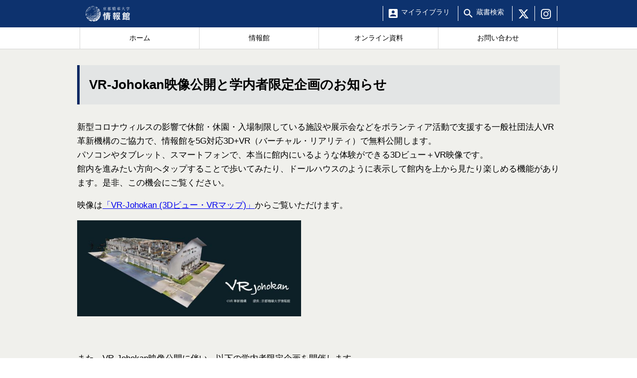

--- FILE ---
content_type: text/html; charset=UTF-8
request_url: https://johokan.kyoto-seika.ac.jp/information/information-9225/
body_size: 8964
content:
<!DOCTYPE html>
<html lang="ja">
<head>
<!-- Global site tag (gtag.js) - Google Analytics 4 -->
<script async src="https://www.googletagmanager.com/gtag/js?id=G-3S4WFMPDFC"></script>
<script>
  window.dataLayer = window.dataLayer || [];
  function gtag(){dataLayer.push(arguments);}
  gtag('js', new Date());

  gtag('config', 'G-3S4WFMPDFC');
</script>

<!-- Global Site Tag (gtag.js) - Google Analytics 3 -->
<script async src="https://www.googletagmanager.com/gtag/js?id=UA-2627567-27"></script>
<script>
  window.dataLayer = window.dataLayer || [];
  function gtag(){dataLayer.push(arguments)};
  gtag('js', new Date());
  gtag('config', 'UA-2627567-27');
</script>

    <meta charset="UTF-8">
    <meta http-equiv="X-UA-Compatible" content="IE=edge">
    <meta name="viewport" content="width=device-width, initial-scale=1">

<!--
    <link rel="shortcut icon" href="/favicon.ico">
    <link rel="apple-touch-icon-precomposed" href="/favicon-152.png">
-->

    <link rel="stylesheet" href="https://johokan.kyoto-seika.ac.jp/wp-content/themes/johokan/style.css?v=1.2506">
    <link href="https://fonts.googleapis.com/icon?family=Material+Icons" rel="stylesheet">
    <link href="https://fonts.googleapis.com/css?family=Barlow+Condensed:600" rel="stylesheet">

    
    <title>VR-Johokan映像公開と学内者限定企画のお知らせ | 京都精華大学情報館</title>
<meta name='robots' content='max-image-preview:large' />
<link rel="alternate" title="oEmbed (JSON)" type="application/json+oembed" href="https://johokan.kyoto-seika.ac.jp/wp-json/oembed/1.0/embed?url=https%3A%2F%2Fjohokan.kyoto-seika.ac.jp%2Finformation%2Finformation-9225%2F" />
<link rel="alternate" title="oEmbed (XML)" type="text/xml+oembed" href="https://johokan.kyoto-seika.ac.jp/wp-json/oembed/1.0/embed?url=https%3A%2F%2Fjohokan.kyoto-seika.ac.jp%2Finformation%2Finformation-9225%2F&#038;format=xml" />
<style id='wp-img-auto-sizes-contain-inline-css' type='text/css'>
img:is([sizes=auto i],[sizes^="auto," i]){contain-intrinsic-size:3000px 1500px}
/*# sourceURL=wp-img-auto-sizes-contain-inline-css */
</style>
<style id='wp-block-library-inline-css' type='text/css'>
:root{--wp-block-synced-color:#7a00df;--wp-block-synced-color--rgb:122,0,223;--wp-bound-block-color:var(--wp-block-synced-color);--wp-editor-canvas-background:#ddd;--wp-admin-theme-color:#007cba;--wp-admin-theme-color--rgb:0,124,186;--wp-admin-theme-color-darker-10:#006ba1;--wp-admin-theme-color-darker-10--rgb:0,107,160.5;--wp-admin-theme-color-darker-20:#005a87;--wp-admin-theme-color-darker-20--rgb:0,90,135;--wp-admin-border-width-focus:2px}@media (min-resolution:192dpi){:root{--wp-admin-border-width-focus:1.5px}}.wp-element-button{cursor:pointer}:root .has-very-light-gray-background-color{background-color:#eee}:root .has-very-dark-gray-background-color{background-color:#313131}:root .has-very-light-gray-color{color:#eee}:root .has-very-dark-gray-color{color:#313131}:root .has-vivid-green-cyan-to-vivid-cyan-blue-gradient-background{background:linear-gradient(135deg,#00d084,#0693e3)}:root .has-purple-crush-gradient-background{background:linear-gradient(135deg,#34e2e4,#4721fb 50%,#ab1dfe)}:root .has-hazy-dawn-gradient-background{background:linear-gradient(135deg,#faaca8,#dad0ec)}:root .has-subdued-olive-gradient-background{background:linear-gradient(135deg,#fafae1,#67a671)}:root .has-atomic-cream-gradient-background{background:linear-gradient(135deg,#fdd79a,#004a59)}:root .has-nightshade-gradient-background{background:linear-gradient(135deg,#330968,#31cdcf)}:root .has-midnight-gradient-background{background:linear-gradient(135deg,#020381,#2874fc)}:root{--wp--preset--font-size--normal:16px;--wp--preset--font-size--huge:42px}.has-regular-font-size{font-size:1em}.has-larger-font-size{font-size:2.625em}.has-normal-font-size{font-size:var(--wp--preset--font-size--normal)}.has-huge-font-size{font-size:var(--wp--preset--font-size--huge)}.has-text-align-center{text-align:center}.has-text-align-left{text-align:left}.has-text-align-right{text-align:right}.has-fit-text{white-space:nowrap!important}#end-resizable-editor-section{display:none}.aligncenter{clear:both}.items-justified-left{justify-content:flex-start}.items-justified-center{justify-content:center}.items-justified-right{justify-content:flex-end}.items-justified-space-between{justify-content:space-between}.screen-reader-text{border:0;clip-path:inset(50%);height:1px;margin:-1px;overflow:hidden;padding:0;position:absolute;width:1px;word-wrap:normal!important}.screen-reader-text:focus{background-color:#ddd;clip-path:none;color:#444;display:block;font-size:1em;height:auto;left:5px;line-height:normal;padding:15px 23px 14px;text-decoration:none;top:5px;width:auto;z-index:100000}html :where(.has-border-color){border-style:solid}html :where([style*=border-top-color]){border-top-style:solid}html :where([style*=border-right-color]){border-right-style:solid}html :where([style*=border-bottom-color]){border-bottom-style:solid}html :where([style*=border-left-color]){border-left-style:solid}html :where([style*=border-width]){border-style:solid}html :where([style*=border-top-width]){border-top-style:solid}html :where([style*=border-right-width]){border-right-style:solid}html :where([style*=border-bottom-width]){border-bottom-style:solid}html :where([style*=border-left-width]){border-left-style:solid}html :where(img[class*=wp-image-]){height:auto;max-width:100%}:where(figure){margin:0 0 1em}html :where(.is-position-sticky){--wp-admin--admin-bar--position-offset:var(--wp-admin--admin-bar--height,0px)}@media screen and (max-width:600px){html :where(.is-position-sticky){--wp-admin--admin-bar--position-offset:0px}}

/*# sourceURL=wp-block-library-inline-css */
</style><style id='global-styles-inline-css' type='text/css'>
:root{--wp--preset--aspect-ratio--square: 1;--wp--preset--aspect-ratio--4-3: 4/3;--wp--preset--aspect-ratio--3-4: 3/4;--wp--preset--aspect-ratio--3-2: 3/2;--wp--preset--aspect-ratio--2-3: 2/3;--wp--preset--aspect-ratio--16-9: 16/9;--wp--preset--aspect-ratio--9-16: 9/16;--wp--preset--color--black: #000000;--wp--preset--color--cyan-bluish-gray: #abb8c3;--wp--preset--color--white: #ffffff;--wp--preset--color--pale-pink: #f78da7;--wp--preset--color--vivid-red: #cf2e2e;--wp--preset--color--luminous-vivid-orange: #ff6900;--wp--preset--color--luminous-vivid-amber: #fcb900;--wp--preset--color--light-green-cyan: #7bdcb5;--wp--preset--color--vivid-green-cyan: #00d084;--wp--preset--color--pale-cyan-blue: #8ed1fc;--wp--preset--color--vivid-cyan-blue: #0693e3;--wp--preset--color--vivid-purple: #9b51e0;--wp--preset--gradient--vivid-cyan-blue-to-vivid-purple: linear-gradient(135deg,rgb(6,147,227) 0%,rgb(155,81,224) 100%);--wp--preset--gradient--light-green-cyan-to-vivid-green-cyan: linear-gradient(135deg,rgb(122,220,180) 0%,rgb(0,208,130) 100%);--wp--preset--gradient--luminous-vivid-amber-to-luminous-vivid-orange: linear-gradient(135deg,rgb(252,185,0) 0%,rgb(255,105,0) 100%);--wp--preset--gradient--luminous-vivid-orange-to-vivid-red: linear-gradient(135deg,rgb(255,105,0) 0%,rgb(207,46,46) 100%);--wp--preset--gradient--very-light-gray-to-cyan-bluish-gray: linear-gradient(135deg,rgb(238,238,238) 0%,rgb(169,184,195) 100%);--wp--preset--gradient--cool-to-warm-spectrum: linear-gradient(135deg,rgb(74,234,220) 0%,rgb(151,120,209) 20%,rgb(207,42,186) 40%,rgb(238,44,130) 60%,rgb(251,105,98) 80%,rgb(254,248,76) 100%);--wp--preset--gradient--blush-light-purple: linear-gradient(135deg,rgb(255,206,236) 0%,rgb(152,150,240) 100%);--wp--preset--gradient--blush-bordeaux: linear-gradient(135deg,rgb(254,205,165) 0%,rgb(254,45,45) 50%,rgb(107,0,62) 100%);--wp--preset--gradient--luminous-dusk: linear-gradient(135deg,rgb(255,203,112) 0%,rgb(199,81,192) 50%,rgb(65,88,208) 100%);--wp--preset--gradient--pale-ocean: linear-gradient(135deg,rgb(255,245,203) 0%,rgb(182,227,212) 50%,rgb(51,167,181) 100%);--wp--preset--gradient--electric-grass: linear-gradient(135deg,rgb(202,248,128) 0%,rgb(113,206,126) 100%);--wp--preset--gradient--midnight: linear-gradient(135deg,rgb(2,3,129) 0%,rgb(40,116,252) 100%);--wp--preset--font-size--small: 13px;--wp--preset--font-size--medium: 20px;--wp--preset--font-size--large: 36px;--wp--preset--font-size--x-large: 42px;--wp--preset--spacing--20: 0.44rem;--wp--preset--spacing--30: 0.67rem;--wp--preset--spacing--40: 1rem;--wp--preset--spacing--50: 1.5rem;--wp--preset--spacing--60: 2.25rem;--wp--preset--spacing--70: 3.38rem;--wp--preset--spacing--80: 5.06rem;--wp--preset--shadow--natural: 6px 6px 9px rgba(0, 0, 0, 0.2);--wp--preset--shadow--deep: 12px 12px 50px rgba(0, 0, 0, 0.4);--wp--preset--shadow--sharp: 6px 6px 0px rgba(0, 0, 0, 0.2);--wp--preset--shadow--outlined: 6px 6px 0px -3px rgb(255, 255, 255), 6px 6px rgb(0, 0, 0);--wp--preset--shadow--crisp: 6px 6px 0px rgb(0, 0, 0);}:where(.is-layout-flex){gap: 0.5em;}:where(.is-layout-grid){gap: 0.5em;}body .is-layout-flex{display: flex;}.is-layout-flex{flex-wrap: wrap;align-items: center;}.is-layout-flex > :is(*, div){margin: 0;}body .is-layout-grid{display: grid;}.is-layout-grid > :is(*, div){margin: 0;}:where(.wp-block-columns.is-layout-flex){gap: 2em;}:where(.wp-block-columns.is-layout-grid){gap: 2em;}:where(.wp-block-post-template.is-layout-flex){gap: 1.25em;}:where(.wp-block-post-template.is-layout-grid){gap: 1.25em;}.has-black-color{color: var(--wp--preset--color--black) !important;}.has-cyan-bluish-gray-color{color: var(--wp--preset--color--cyan-bluish-gray) !important;}.has-white-color{color: var(--wp--preset--color--white) !important;}.has-pale-pink-color{color: var(--wp--preset--color--pale-pink) !important;}.has-vivid-red-color{color: var(--wp--preset--color--vivid-red) !important;}.has-luminous-vivid-orange-color{color: var(--wp--preset--color--luminous-vivid-orange) !important;}.has-luminous-vivid-amber-color{color: var(--wp--preset--color--luminous-vivid-amber) !important;}.has-light-green-cyan-color{color: var(--wp--preset--color--light-green-cyan) !important;}.has-vivid-green-cyan-color{color: var(--wp--preset--color--vivid-green-cyan) !important;}.has-pale-cyan-blue-color{color: var(--wp--preset--color--pale-cyan-blue) !important;}.has-vivid-cyan-blue-color{color: var(--wp--preset--color--vivid-cyan-blue) !important;}.has-vivid-purple-color{color: var(--wp--preset--color--vivid-purple) !important;}.has-black-background-color{background-color: var(--wp--preset--color--black) !important;}.has-cyan-bluish-gray-background-color{background-color: var(--wp--preset--color--cyan-bluish-gray) !important;}.has-white-background-color{background-color: var(--wp--preset--color--white) !important;}.has-pale-pink-background-color{background-color: var(--wp--preset--color--pale-pink) !important;}.has-vivid-red-background-color{background-color: var(--wp--preset--color--vivid-red) !important;}.has-luminous-vivid-orange-background-color{background-color: var(--wp--preset--color--luminous-vivid-orange) !important;}.has-luminous-vivid-amber-background-color{background-color: var(--wp--preset--color--luminous-vivid-amber) !important;}.has-light-green-cyan-background-color{background-color: var(--wp--preset--color--light-green-cyan) !important;}.has-vivid-green-cyan-background-color{background-color: var(--wp--preset--color--vivid-green-cyan) !important;}.has-pale-cyan-blue-background-color{background-color: var(--wp--preset--color--pale-cyan-blue) !important;}.has-vivid-cyan-blue-background-color{background-color: var(--wp--preset--color--vivid-cyan-blue) !important;}.has-vivid-purple-background-color{background-color: var(--wp--preset--color--vivid-purple) !important;}.has-black-border-color{border-color: var(--wp--preset--color--black) !important;}.has-cyan-bluish-gray-border-color{border-color: var(--wp--preset--color--cyan-bluish-gray) !important;}.has-white-border-color{border-color: var(--wp--preset--color--white) !important;}.has-pale-pink-border-color{border-color: var(--wp--preset--color--pale-pink) !important;}.has-vivid-red-border-color{border-color: var(--wp--preset--color--vivid-red) !important;}.has-luminous-vivid-orange-border-color{border-color: var(--wp--preset--color--luminous-vivid-orange) !important;}.has-luminous-vivid-amber-border-color{border-color: var(--wp--preset--color--luminous-vivid-amber) !important;}.has-light-green-cyan-border-color{border-color: var(--wp--preset--color--light-green-cyan) !important;}.has-vivid-green-cyan-border-color{border-color: var(--wp--preset--color--vivid-green-cyan) !important;}.has-pale-cyan-blue-border-color{border-color: var(--wp--preset--color--pale-cyan-blue) !important;}.has-vivid-cyan-blue-border-color{border-color: var(--wp--preset--color--vivid-cyan-blue) !important;}.has-vivid-purple-border-color{border-color: var(--wp--preset--color--vivid-purple) !important;}.has-vivid-cyan-blue-to-vivid-purple-gradient-background{background: var(--wp--preset--gradient--vivid-cyan-blue-to-vivid-purple) !important;}.has-light-green-cyan-to-vivid-green-cyan-gradient-background{background: var(--wp--preset--gradient--light-green-cyan-to-vivid-green-cyan) !important;}.has-luminous-vivid-amber-to-luminous-vivid-orange-gradient-background{background: var(--wp--preset--gradient--luminous-vivid-amber-to-luminous-vivid-orange) !important;}.has-luminous-vivid-orange-to-vivid-red-gradient-background{background: var(--wp--preset--gradient--luminous-vivid-orange-to-vivid-red) !important;}.has-very-light-gray-to-cyan-bluish-gray-gradient-background{background: var(--wp--preset--gradient--very-light-gray-to-cyan-bluish-gray) !important;}.has-cool-to-warm-spectrum-gradient-background{background: var(--wp--preset--gradient--cool-to-warm-spectrum) !important;}.has-blush-light-purple-gradient-background{background: var(--wp--preset--gradient--blush-light-purple) !important;}.has-blush-bordeaux-gradient-background{background: var(--wp--preset--gradient--blush-bordeaux) !important;}.has-luminous-dusk-gradient-background{background: var(--wp--preset--gradient--luminous-dusk) !important;}.has-pale-ocean-gradient-background{background: var(--wp--preset--gradient--pale-ocean) !important;}.has-electric-grass-gradient-background{background: var(--wp--preset--gradient--electric-grass) !important;}.has-midnight-gradient-background{background: var(--wp--preset--gradient--midnight) !important;}.has-small-font-size{font-size: var(--wp--preset--font-size--small) !important;}.has-medium-font-size{font-size: var(--wp--preset--font-size--medium) !important;}.has-large-font-size{font-size: var(--wp--preset--font-size--large) !important;}.has-x-large-font-size{font-size: var(--wp--preset--font-size--x-large) !important;}
/*# sourceURL=global-styles-inline-css */
</style>

<style id='classic-theme-styles-inline-css' type='text/css'>
/*! This file is auto-generated */
.wp-block-button__link{color:#fff;background-color:#32373c;border-radius:9999px;box-shadow:none;text-decoration:none;padding:calc(.667em + 2px) calc(1.333em + 2px);font-size:1.125em}.wp-block-file__button{background:#32373c;color:#fff;text-decoration:none}
/*# sourceURL=/wp-includes/css/classic-themes.min.css */
</style>
<link rel='stylesheet' id='contact-form-7-css' href='https://johokan.kyoto-seika.ac.jp/wp-content/plugins/contact-form-7/includes/css/styles.css?ver=6.1.4' type='text/css' media='all' />
<link rel='stylesheet' id='dashi_css_pagepart-css' href='https://johokan.kyoto-seika.ac.jp/wp-content/plugins/dashi/assets/css/pagepart.css?ver=6.9' type='text/css' media='all' />
<link rel='stylesheet' id='dashi_datetimepicker_css-css' href='https://johokan.kyoto-seika.ac.jp/wp-content/plugins/dashi/assets/css/jquery-ui-timepicker-addon.css?ver=6.9' type='text/css' media='all' />
<link rel='stylesheet' id='dashi_css-css' href='https://johokan.kyoto-seika.ac.jp/wp-content/plugins/dashi/assets/css/css.css?ver=6.9' type='text/css' media='all' />
<link rel='stylesheet' id='jwp-a11y_css-css' href='https://johokan.kyoto-seika.ac.jp/wp-content/plugins/jwp-a11y/assets/css/a11yc.css?ver=6.9' type='text/css' media='all' />
<link rel='stylesheet' id='jwp-jwp-a11y_css-css' href='https://johokan.kyoto-seika.ac.jp/wp-content/plugins/jwp-a11y/assets/css/jwp-a11y.css?ver=6.9' type='text/css' media='all' />
<link rel='stylesheet' id='jwp-a11y_font-awesome-css' href='https://johokan.kyoto-seika.ac.jp/wp-content/plugins/jwp-a11y/assets/css/font-awesome/css/font-awesome.min.css?ver=6.9' type='text/css' media='all' />
<link rel='stylesheet' id='fancybox-css' href='https://johokan.kyoto-seika.ac.jp/wp-content/plugins/easy-fancybox/fancybox/1.5.4/jquery.fancybox.min.css?ver=6.9' type='text/css' media='screen' />
<script type="text/javascript" src="https://johokan.kyoto-seika.ac.jp/wp-includes/js/jquery/jquery.min.js?ver=3.7.1" id="jquery-core-js"></script>
<script type="text/javascript" src="https://johokan.kyoto-seika.ac.jp/wp-includes/js/jquery/jquery-migrate.min.js?ver=3.4.1" id="jquery-migrate-js"></script>
<script type="text/javascript" src="https://johokan.kyoto-seika.ac.jp/wp-content/plugins/dashi/assets/js/pagepart.js?ver=6.9" id="dashi_js_pagepart-js"></script>
<script type="text/javascript" src="https://johokan.kyoto-seika.ac.jp/wp-content/themes/johokan/js/common/jquery.inc.js?ver=6.9" id="my_common_jquery_inc-js"></script>
<script type="text/javascript" src="https://johokan.kyoto-seika.ac.jp/wp-content/themes/johokan/js/jquery.inc.js?ver=1.2506" id="my_jquery_inc-js"></script>
<link rel="https://api.w.org/" href="https://johokan.kyoto-seika.ac.jp/wp-json/" /><link rel="canonical" href="https://johokan.kyoto-seika.ac.jp/information/information-9225/" />
<link rel='shortlink' href='https://johokan.kyoto-seika.ac.jp/?p=9225' />

</head>
<body class="wp-singular information-template-default single single-information postid-9225 wp-theme-johokan">

<!-- #container -->
<div id="container">
<a id="pagetop" tabindex="-1" class="skip">ページの先頭です</a>

<header id="site-header">

<div class="topbar"><div><p id="logo"><a href="https://johokan.kyoto-seika.ac.jp"><img src="https://johokan.kyoto-seika.ac.jp/wp-content/themes/johokan/images/logo_white.svg" alt="京都精華大学情報館"></a></p><nav id="topmenu">
<ul>
	<li class="skip"><a href="#main">本文へ</a></li>
	<li><a href="https://opac.kyoto-seika.ac.jp/opac/user/login?location=%2Fopac%2Fuser%2Ftop" id="toplibrary"><span>マイ</span><span>ライブラリ</span></a></li>
	<li><a href="https://opac.kyoto-seika.ac.jp/mylimedio/search/search-input.do" class="topsearch"><span>蔵書</span><span>検索</span></a></li>
	<!-- li><a href="http://jmapps.ne.jp/kyotoseika_johokan/index.html" class="topsearch">所蔵品検索</a></li -->
	
	<li class="snsbox"><a href="https://x.com/johokan_seika" class="sns x"><img src="https://johokan.kyoto-seika.ac.jp/wp-content/themes/johokan/images/topmenu/X.svg" alt="京都精華大学情報館公式X"></a></li>
	<li class="snsbox"><a href="https://www.instagram.com/johokan_seika/" class="sns instagram"><img src="https://johokan.kyoto-seika.ac.jp/wp-content/themes/johokan/images/topmenu/instagram.svg" alt="京都精華大学情報館公式Instagram"></a></li>
	</ul>
</nav></div></div><nav id="mainmenu">
<ul class="menu">
	<li><a href="https://johokan.kyoto-seika.ac.jp"><span>ホーム</span></a></li>
	<li><a href="https://johokan.kyoto-seika.ac.jp/about/"><span>情報館</span></a></li>
	<li><a href="https://johokan.kyoto-seika.ac.jp/application/"><span>オンライン資料</span></a></li>
	<li><a href="https://johokan.kyoto-seika.ac.jp/contact/"><span>お問い合わせ</span></a></li>
</ul>
</nav></header>

<a id="CONTENT_AREA" tabindex="-1" class="skip">ここから本文です。</a>


<div id="site-content">
<div id="c-content" class="maxwidth"><!-- #main -->
<main id="main">

<!-- #content -->
<section id="content">
<h1>VR-Johokan映像公開と学内者限定企画のお知らせ</h1><p>新型コロナウィルスの影響で休館・休園・入場制限している施設や展示会などをボランティア活動で支援する一般社団法人VR革新機構のご協力で、情報館を5G対応3D+VR（バーチャル・リアリティ）で無料公開します。<br />
パソコンやタブレット、スマートフォンで、本当に館内にいるような体験ができる3Dビュー＋VR映像です。<br />
館内を進みたい方向へタップすることで歩いてみたり、ドールハウスのように表示して館内を上から見たり楽しめる機能があります。是非、この機会にご覧ください。</p>
<p>映像は<a href="https://johokan.kyoto-seika.ac.jp/about/about-9189/">「VR-Johokan (3Dビュー・VRマップ)」</a>からご覧いただけます。</p>
<p><a href="https://johokan.kyoto-seika.ac.jp/about/about-9189/"><img fetchpriority="high" decoding="async" class="alignnone wp-image-9222" src="https://johokan.kyoto-seika.ac.jp/wp-content/uploads/2020/10/cd4eb92719a87480bd8d712f4dc364e5-640x274.jpg" alt="VR-Johokan" width="450" height="193" srcset="https://johokan.kyoto-seika.ac.jp/wp-content/uploads/2020/10/cd4eb92719a87480bd8d712f4dc364e5-640x274.jpg 640w, https://johokan.kyoto-seika.ac.jp/wp-content/uploads/2020/10/cd4eb92719a87480bd8d712f4dc364e5-768x329.jpg 768w, https://johokan.kyoto-seika.ac.jp/wp-content/uploads/2020/10/cd4eb92719a87480bd8d712f4dc364e5.jpg 840w" sizes="(max-width: 450px) 100vw, 450px" /></a></p>
<p>&nbsp;</p>
<p>また、VR-Johokan映像公開に伴い、以下の学内者限定企画を開催します。</p>
<p><strong>学内者限定企画「VR-Johokan Tour Quiz!～シカオのかくれんぼ～」</strong></p>
<p>VR映像をみないと答えられない問題に回答し、情報館へメール応募することで、全問正解者に情報館オリジナルの不織布バッグをプレゼントします！是非ご参加ください。</p>
<p>期間：2020年10月5日（月）～12月25日（金）</p>
<p>参加対象者：学内者（セイカメールをお持ちの学生・院生・教職員）</p>
<p>応募要項は<a href="https://johokan.kyoto-seika.ac.jp/event/event-9274/"><u>学内者限定企画「VR-Johokan Tour Quiz～シカオのかくれんぼ～」の開催について</u></a>をご覧ください。</p>
<ul></ul></section><!-- /#content -->


</main><!-- /#main -->

<side id="sidemenu"><h2>お知らせ</h2><ul><li><a href="https://johokan.kyoto-seika.ac.jp/information/" class="on">お知らせ</a></li><li><a href="https://johokan.kyoto-seika.ac.jp/event/">イベント・展示情報</a></li></ul></side></div><div id="gopagetop"><a href="#pagetop">ページの先頭へ戻る<img src="https://johokan.kyoto-seika.ac.jp/wp-content/themes/johokan/images/backtopagetop.png" alt=""></a></div></div>
</div><!-- /#site-contents -->
<div id="banners"><div class="dashi_pagepart_wrapper"><p><a href="https://johokan.kyoto-seika.ac.jp/contact/visitors/"><img loading="lazy" decoding="async" class="alignnone size-full wp-image-368" src="https://johokan.kyoto-seika.ac.jp/wp-content/uploads/2019/03/forgrad.png" alt="卒業生・学外の方へ：利用のご案内" width="210" height="70" /></a></p>
<p><a href="https://johokan.kyoto-seika.ac.jp/mylibrary/"><img loading="lazy" decoding="async" class="alignnone size-full wp-image-369" src="https://johokan.kyoto-seika.ac.jp/wp-content/uploads/2019/03/for_mylibrary.png" alt="マイライブラリ：マイライブラリについて" width="210" height="70" /></a></p>
<p><a href="https://johokan.kyoto-seika.ac.jp/contact/access/"><img loading="lazy" decoding="async" class="alignnone size-full wp-image-370" src="https://johokan.kyoto-seika.ac.jp/wp-content/uploads/2019/03/foraccess.png" alt="交通アクセス：京都精華大学サイトへ" width="210" height="70" /></a></p>
<p><!-- <a href="https://twitter.com/johokan_seika"><img loading="lazy" decoding="async" class="alignnone size-full wp-image-4818" src="https://johokan.kyoto-seika.ac.jp/wp-content/uploads/2019/03/fortwitter-2.png" alt="公式X" width="210" height="70" /></a> --></p>
</div></div><div id="searchbox"><form role="search" method="get" class="search-form" action="https://johokan.kyoto-seika.ac.jp/"><label><span class="screen-reader-text">サイト内検索:</span><input type="search" class="search-field" placeholder="サイト内検索 …" value="" name="s"></label><input type="submit" class="search-submit" value="検索"></form></div></div><!-- /#container -->

<footer id="site-footer">
<div class="footaddress maxwidth">
    <div class="dashi_pagepart_wrapper"><p>〒606-8588　京都市左京区岩倉木野町137</p>
</div></div>
<div class="footmenu1 maxwidth">
        <div class="jbox">
    <h2><a href="javascript:void(0)">情報館</a></h2><ul><li><a href="https://johokan.kyoto-seika.ac.jp/about/lending/">利用案内</a></li><li><a href="https://johokan.kyoto-seika.ac.jp/about/floormap/">フロアマップ</a></li><li><a href="https://johokan.kyoto-seika.ac.jp/about/reference/">レファレンスサービス</a></li><li><a href="https://johokan.kyoto-seika.ac.jp/about/howtouse/">施設利用</a></li><li><a href="https://johokan.kyoto-seika.ac.jp/about/ill/">相互利用（ILL）</a></li><li><a href="https://johokan.kyoto-seika.ac.jp/about/movies/">利用案内動画</a></li><li><a href="https://johokan.kyoto-seika.ac.jp/about/manner/">マナー</a></li><li><a href="https://johokan.kyoto-seika.ac.jp/about/kanrenkiteirui/">関連規程類</a></li><li><a href="https://johokan.kyoto-seika.ac.jp/about/enquete/">利用者アンケート</a></li><li><a href="https://johokan.kyoto-seika.ac.jp/fromkyoto/">新着案内</a></li></ul>    </div>
        <div class="abox">
    <h2><a href="javascript:void(0)">オンライン資料</a></h2><ul><li><a href="https://johokan.kyoto-seika.ac.jp/application/databases/">契約データベース</a></li><li><a href="https://johokan.kyoto-seika.ac.jp/application/ebooks/">電子書籍</a></li><li><a href="https://johokan.kyoto-seika.ac.jp/application/journal/">電子ジャーナル</a></li><li><a href="https://johokan.kyoto-seika.ac.jp/application/thesis/">博士論文</a></li><li><a href="https://johokan.kyoto-seika.ac.jp/application/guide/">おたすけガイド</a></li></ul>    </div>
    <div class="cbox">
    <h2><a href="javascript:void(0)">お問い合わせ</a></h2><ul><li><a href="https://johokan.kyoto-seika.ac.jp/contact/contact/">お問い合わせ</a></li><li><a href="https://johokan.kyoto-seika.ac.jp/contact/access/">交通アクセス</a></li><li><a href="https://johokan.kyoto-seika.ac.jp/contact/contact-121/">キャンパスマップ</a></li><li><a href="https://johokan.kyoto-seika.ac.jp/contact/faq/">よくある質問</a></li><li><a href="https://johokan.kyoto-seika.ac.jp/contact/visitors/">卒業生・学外の方へ</a></li></ul>    </div>
</div>
<div class="footmenu2">
<a href="https://johokan.kyoto-seika.ac.jp/sitemap/">サイトマップ</a>
<a href="https://johokan.kyoto-seika.ac.jp/sitepolicy/">サイトポリシー</a>
<a href="https://johokan.kyoto-seika.ac.jp/privacy/">個人情報保護方針</a>
</div>
</footer>


<script type="speculationrules">
{"prefetch":[{"source":"document","where":{"and":[{"href_matches":"/*"},{"not":{"href_matches":["/wp-*.php","/wp-admin/*","/wp-content/uploads/*","/wp-content/*","/wp-content/plugins/*","/wp-content/themes/johokan/*","/*\\?(.+)"]}},{"not":{"selector_matches":"a[rel~=\"nofollow\"]"}},{"not":{"selector_matches":".no-prefetch, .no-prefetch a"}}]},"eagerness":"conservative"}]}
</script>
<script type="text/javascript" src="https://johokan.kyoto-seika.ac.jp/wp-includes/js/comment-reply.min.js?ver=6.9" id="comment-reply-js" async="async" data-wp-strategy="async" fetchpriority="low"></script>
<script type="text/javascript" src="https://johokan.kyoto-seika.ac.jp/wp-includes/js/dist/hooks.min.js?ver=dd5603f07f9220ed27f1" id="wp-hooks-js"></script>
<script type="text/javascript" src="https://johokan.kyoto-seika.ac.jp/wp-includes/js/dist/i18n.min.js?ver=c26c3dc7bed366793375" id="wp-i18n-js"></script>
<script type="text/javascript" id="wp-i18n-js-after">
/* <![CDATA[ */
wp.i18n.setLocaleData( { 'text direction\u0004ltr': [ 'ltr' ] } );
//# sourceURL=wp-i18n-js-after
/* ]]> */
</script>
<script type="text/javascript" src="https://johokan.kyoto-seika.ac.jp/wp-content/plugins/contact-form-7/includes/swv/js/index.js?ver=6.1.4" id="swv-js"></script>
<script type="text/javascript" id="contact-form-7-js-translations">
/* <![CDATA[ */
( function( domain, translations ) {
	var localeData = translations.locale_data[ domain ] || translations.locale_data.messages;
	localeData[""].domain = domain;
	wp.i18n.setLocaleData( localeData, domain );
} )( "contact-form-7", {"translation-revision-date":"2025-11-30 08:12:23+0000","generator":"GlotPress\/4.0.3","domain":"messages","locale_data":{"messages":{"":{"domain":"messages","plural-forms":"nplurals=1; plural=0;","lang":"ja_JP"},"This contact form is placed in the wrong place.":["\u3053\u306e\u30b3\u30f3\u30bf\u30af\u30c8\u30d5\u30a9\u30fc\u30e0\u306f\u9593\u9055\u3063\u305f\u4f4d\u7f6e\u306b\u7f6e\u304b\u308c\u3066\u3044\u307e\u3059\u3002"],"Error:":["\u30a8\u30e9\u30fc:"]}},"comment":{"reference":"includes\/js\/index.js"}} );
//# sourceURL=contact-form-7-js-translations
/* ]]> */
</script>
<script type="text/javascript" id="contact-form-7-js-before">
/* <![CDATA[ */
var wpcf7 = {
    "api": {
        "root": "https:\/\/johokan.kyoto-seika.ac.jp\/wp-json\/",
        "namespace": "contact-form-7\/v1"
    }
};
//# sourceURL=contact-form-7-js-before
/* ]]> */
</script>
<script type="text/javascript" src="https://johokan.kyoto-seika.ac.jp/wp-content/plugins/contact-form-7/includes/js/index.js?ver=6.1.4" id="contact-form-7-js"></script>
<script type="text/javascript" src="https://johokan.kyoto-seika.ac.jp/wp-includes/js/jquery/ui/core.min.js?ver=1.13.3" id="jquery-ui-core-js"></script>
<script type="text/javascript" src="https://johokan.kyoto-seika.ac.jp/wp-includes/js/jquery/ui/datepicker.min.js?ver=1.13.3" id="jquery-ui-datepicker-js"></script>
<script type="text/javascript" id="jquery-ui-datepicker-js-after">
/* <![CDATA[ */
jQuery(function(jQuery){jQuery.datepicker.setDefaults({"closeText":"\u9589\u3058\u308b","currentText":"\u4eca\u65e5","monthNames":["1\u6708","2\u6708","3\u6708","4\u6708","5\u6708","6\u6708","7\u6708","8\u6708","9\u6708","10\u6708","11\u6708","12\u6708"],"monthNamesShort":["1\u6708","2\u6708","3\u6708","4\u6708","5\u6708","6\u6708","7\u6708","8\u6708","9\u6708","10\u6708","11\u6708","12\u6708"],"nextText":"\u6b21","prevText":"\u524d","dayNames":["\u65e5\u66dc\u65e5","\u6708\u66dc\u65e5","\u706b\u66dc\u65e5","\u6c34\u66dc\u65e5","\u6728\u66dc\u65e5","\u91d1\u66dc\u65e5","\u571f\u66dc\u65e5"],"dayNamesShort":["\u65e5","\u6708","\u706b","\u6c34","\u6728","\u91d1","\u571f"],"dayNamesMin":["\u65e5","\u6708","\u706b","\u6c34","\u6728","\u91d1","\u571f"],"dateFormat":"yy\u5e74mm\u6708d\u65e5","firstDay":1,"isRTL":false});});
//# sourceURL=jquery-ui-datepicker-js-after
/* ]]> */
</script>
<script type="text/javascript" src="https://johokan.kyoto-seika.ac.jp/wp-content/plugins/dashi/assets/js/jquery-ui-timepicker-addon.js?ver=1.1" id="dashi_js_timepicker-js"></script>
<script type="text/javascript" src="https://johokan.kyoto-seika.ac.jp/wp-content/plugins/dashi/assets/js/js.js?ver=1.1" id="dashi_js-js"></script>
<script type="text/javascript" src="https://johokan.kyoto-seika.ac.jp/wp-content/plugins/easy-fancybox/vendor/purify.min.js?ver=6.9" id="fancybox-purify-js"></script>
<script type="text/javascript" id="jquery-fancybox-js-extra">
/* <![CDATA[ */
var efb_i18n = {"close":"Close","next":"Next","prev":"Previous","startSlideshow":"Start slideshow","toggleSize":"Toggle size"};
//# sourceURL=jquery-fancybox-js-extra
/* ]]> */
</script>
<script type="text/javascript" src="https://johokan.kyoto-seika.ac.jp/wp-content/plugins/easy-fancybox/fancybox/1.5.4/jquery.fancybox.min.js?ver=6.9" id="jquery-fancybox-js"></script>
<script type="text/javascript" id="jquery-fancybox-js-after">
/* <![CDATA[ */
var fb_timeout, fb_opts={'autoScale':true,'showCloseButton':true,'width':0,'height':0,'margin':0,'pixelRatio':'false','padding':0,'centerOnScroll':false,'enableEscapeButton':true,'speedIn':0,'speedOut':0,'overlayShow':true,'hideOnOverlayClick':true,'overlayColor':'#000','overlayOpacity':0.6,'minViewportWidth':320,'minVpHeight':320,'disableCoreLightbox':'true','enableBlockControls':'true','fancybox_openBlockControls':'true' };
if(typeof easy_fancybox_handler==='undefined'){
var easy_fancybox_handler=function(){
jQuery([".nolightbox","a.wp-block-file__button","a.pin-it-button","a[href*='pinterest.com\/pin\/create']","a[href*='facebook.com\/share']","a[href*='twitter.com\/share']"].join(',')).addClass('nofancybox');
jQuery('a.fancybox-close').on('click',function(e){e.preventDefault();jQuery.fancybox.close()});
/* IMG */
						var unlinkedImageBlocks=jQuery(".wp-block-image > img:not(.nofancybox,figure.nofancybox>img)");
						unlinkedImageBlocks.wrap(function() {
							var href = jQuery( this ).attr( "src" );
							return "<a href='" + href + "'></a>";
						});
var fb_IMG_select=jQuery('a[href*=".jpg" i]:not(.nofancybox,li.nofancybox>a,figure.nofancybox>a),area[href*=".jpg" i]:not(.nofancybox),a[href*=".jpeg" i]:not(.nofancybox,li.nofancybox>a,figure.nofancybox>a),area[href*=".jpeg" i]:not(.nofancybox),a[href*=".png" i]:not(.nofancybox,li.nofancybox>a,figure.nofancybox>a),area[href*=".png" i]:not(.nofancybox),a[href*=".webp" i]:not(.nofancybox,li.nofancybox>a,figure.nofancybox>a),area[href*=".webp" i]:not(.nofancybox),a[href*=".gif" i]:not(.nofancybox,li.nofancybox>a,figure.nofancybox>a),area[href*=".gif" i]:not(.nofancybox)');
fb_IMG_select.addClass('fancybox image');
jQuery('a.fancybox,area.fancybox,.fancybox>a').each(function(){jQuery(this).fancybox(jQuery.extend(true,{},fb_opts,{'transition':'elastic','easingIn':'linear','easingOut':'linear','opacity':false,'hideOnContentClick':false,'titleShow':true,'titlePosition':'over','titleFromAlt':true,'showNavArrows':true,'enableKeyboardNav':true,'cyclic':false,'mouseWheel':'true','changeSpeed':0,'changeFade':0}))});
};};
jQuery(easy_fancybox_handler);jQuery(document).on('post-load',easy_fancybox_handler);

//# sourceURL=jquery-fancybox-js-after
/* ]]> */
</script>
<script type="text/javascript" src="https://johokan.kyoto-seika.ac.jp/wp-content/plugins/easy-fancybox/vendor/jquery.mousewheel.min.js?ver=3.1.13" id="jquery-mousewheel-js"></script>
</body>
</html>


--- FILE ---
content_type: image/svg+xml
request_url: https://johokan.kyoto-seika.ac.jp/wp-content/themes/johokan/images/topmenu/X.svg
body_size: 647
content:
<svg xmlns="http://www.w3.org/2000/svg" xmlns:xlink="http://www.w3.org/1999/xlink" width="20" height="20">
  <defs>
    <clipPath id="clip-path">
      <rect id="長方形_351" data-name="長方形 351" width="20" height="20" transform="translate(320 19)" fill="#fff" stroke="#707070" stroke-width="1"/>
    </clipPath>
  </defs>
  <g id="マスクグループ_14" data-name="マスクグループ 14" transform="translate(-320 -19)" clip-path="url(#clip-path)">
    <g id="x_white" transform="translate(330 29.039)">
      <g id="グループ_1707" data-name="グループ 1707" transform="translate(-10 -9.039)">
        <path id="パス_6477" data-name="パス 6477" d="M15.751,0h3.068l-6.7,7.658L20,18.078H13.829l-4.834-6.32-5.531,6.32H.395L7.561,9.887,0,0H6.328L10.7,5.777ZM14.675,16.243h1.7L5.405,1.739H3.582Z" fill="#fff"/>
      </g>
    </g>
  </g>
</svg>


--- FILE ---
content_type: image/svg+xml
request_url: https://johokan.kyoto-seika.ac.jp/wp-content/themes/johokan/images/logo_white.svg
body_size: 22632
content:
<svg xmlns="http://www.w3.org/2000/svg" width="89.216" height="30.547" viewBox="0 0 89.216 30.547">
  <g id="logo_white" transform="translate(44.608 15.274)">
    <g id="logo_white-2" data-name="logo_white" transform="translate(-44.608 -15.274)">
      <g id="グループ化_822" data-name="グループ化 822">
        <path id="パス_2464" data-name="パス 2464" d="M119.321,49.283c-.059-2.219-.52-3.942-.846-3.974-.84-.084-1.027,1.424-.959,3.973.059,2.219.191,4.1,1.063,4.1C118.967,53.385,119.373,51.252,119.321,49.283Zm-.753,2.745c-.167.021-.451-.682-.509-2.857s.1-2.49.267-2.507c.1-.01.364.687.4,2.507a11.934,11.934,0,0,1-.157,2.856Z" transform="translate(-88.965 -34.302)" fill="#fff"/>
        <path id="パス_2465" data-name="パス 2465" d="M105.994,30.534c-.141-5.432-.9-9.907-1.684-9.909s-1.312,4.465-1.169,9.9.9,9.907,1.684,9.909S106.135,35.967,105.994,30.534ZM104.725,38.1c-.759,0-.882-2.933-1.03-7.933-.141-4.772.255-7.974.663-7.991.492-.02.951,3.072,1.1,8.071s.028,7.857-.731,7.852Z" transform="translate(-78.072 -15.616)" fill="#fff"/>
        <path id="パス_2466" data-name="パス 2466" d="M86.409,19.856C86.222,12.5,85.248,6.575,84.1,6.571s-1.934,6.043-1.746,13.4,1.284,13.41,2.429,13.415S86.6,27.21,86.409,19.856Zm-1.652,12c-1.088-.007-1.957-5.581-2.149-12.2-.2-6.757.271-11.974,1.506-11.923.827.034,1.6,5.222,1.8,11.84s-.064,12.291-1.152,12.284Z" transform="translate(-62.334 -4.975)" fill="#fff"/>
        <path id="パス_2467" data-name="パス 2467" d="M58.2,15.312C57.985,6.929,56.7.006,55.355,0s-2.186,6.776-1.967,15.159S54.8,30.492,56.149,30.5,58.421,23.694,58.2,15.312ZM56.122,29.431C54.867,29.42,53.709,22.076,53.4,14.7c-.311-7.541.7-14.353,1.956-14.346s2.434,6.852,2.646,14.4S57.137,29.439,56.122,29.431Z" transform="translate(-40.391 0)" fill="#fff"/>
        <path id="パス_2468" data-name="パス 2468" d="M29.824,20.946c-.191-7.427-1.278-13.52-2.446-13.525s-1.942,6.091-1.75,13.52.951,13.689,2.416,13.7C29.212,34.648,30.015,28.374,29.824,20.946ZM28.115,33.717c-1.087-.006-2.274-6.693-2.46-13.379s.807-12.471,1.7-12.467c.522,0,1.081,1.326,1.53,3.444a48.643,48.643,0,0,1,.887,8.992C29.863,26.995,29.2,33.723,28.115,33.717Z" transform="translate(-19.381 -5.619)" fill="#fff"/>
        <path id="パス_2469" data-name="パス 2469" d="M11.83,33.795c-.134-5.373-.857-9.8-1.6-9.8S8.984,28.41,9.118,33.783s.857,9.8,1.6,9.8S11.963,39.168,11.83,33.795Zm-1.042,9.241c-.691,0-1.417-4.766-1.548-9.6s.446-9.047.986-9.011c.69.046,1.407,4.275,1.538,9.111S11.48,43.04,10.788,43.036Z" transform="translate(-6.887 -18.166)" fill="#fff"/>
        <path id="パス_2470" data-name="パス 2470" d="M1.2,50.066C1.144,47.848.826,46.02.5,46.019S-.048,47.843.01,50.061s.376,4.046.7,4.047S1.262,52.285,1.2,50.066ZM.7,53.472c-.233.012-.352-1.53-.409-3.527S.2,46.582.509,46.59.992,48,1.05,50,.953,53.459.7,53.472Z" transform="translate(-0.001 -34.842)" fill="#fff"/>
        <path id="パス_2471" data-name="パス 2471" d="M47.725,118.668c-2.219.034-4.311.3-4.311.845s2.337.893,4.557.858,4.05-.285,4.023-.774S49.944,118.634,47.725,118.668Zm2.91.906c0,.316-1.268.441-2.822.465s-2.983-.282-2.983-.524c0-.352,1.336-.493,2.888-.517S50.635,119.215,50.635,119.575Z" transform="translate(-32.87 -89.845)" fill="#fff"/>
        <path id="パス_2472" data-name="パス 2472" d="M67.322,113.444c-2.087.755-3.981,1.574-3.8,2.092s2.543.271,4.63-.484,3.7-1.665,3.512-2.119S69.409,112.688,67.322,113.444Zm3.047-.091c.1.3-1.015.906-2.477,1.435s-2.954.517-3.033.288c-.115-.333,1.1-.789,2.564-1.318S70.252,113.012,70.369,113.352Z" transform="translate(-48.083 -85.32)" fill="#fff"/>
        <path id="パス_2473" data-name="パス 2473" d="M33.14,107.563c5.273-.077,9.623-.747,9.634-1.483s-4.318-1.279-9.591-1.2-9.623.747-9.635,1.483S27.866,107.641,33.14,107.563ZM25.2,106.341c-.046-.713,3.265-.847,8.117-.935,4.632-.084,7.995.337,8.006.721.014.463-3.021.544-7.873.632s-8.224,0-8.251-.417Z" transform="translate(-17.829 -79.401)" fill="#fff"/>
        <path id="パス_2474" data-name="パス 2474" d="M20.79,86.992c7.335-.11,13.279-1.231,13.331-2.383.064-1.411-5.931-1.931-13.265-1.822S6.992,83.976,6.974,85.129,13.455,87.1,20.79,86.992ZM8.375,85.07c.019-1.1,6.128-1.763,12.729-1.885s11.97.744,11.93,1.506c-.043.833-5.343,1.546-11.945,1.668S8.355,86.166,8.375,85.07Z" transform="translate(-5.28 -62.669)" fill="#fff"/>
        <path id="パス_2475" data-name="パス 2475" d="M17.829,61.663c8.41-.13,12.753-1.069,12.78-2.876.021-1.35-6.728-2.356-14.947-2.229S.488,57.917.467,59.266,9.609,61.79,17.829,61.663ZM1.218,59.254c0-1.255,5.453-2.38,12.848-2.62s15.724.869,15.7,2.124-5.814,2.705-13.213,2.705C6.755,61.463,1.218,60.4,1.218,59.254Z" transform="translate(-0.354 -42.813)" fill="#fff"/>
        <path id="パス_2476" data-name="パス 2476" d="M19.449,30.572c7.995.052,13.65-.634,13.644-2.321,0-1.163-6.111-2.028-13.577-1.917S5.89,27.493,5.872,28.655,11.982,30.524,19.449,30.572ZM12.515,30.3c-3.5-.275-5.994-.767-5.963-1.566.052-1.379,6.115-2.212,13.58-2.338,6.72-.114,12.533.936,12.508,1.829-.018.68-4.423,2.311-12.845,2.34C17.23,30.577,14.677,30.472,12.515,30.3Z" transform="translate(-4.446 -19.931)" fill="#fff"/>
        <path id="パス_2477" data-name="パス 2477" d="M31.767,11.642c5.27-.08,9.616-.77,9.628-1.528S37.079,8.8,31.81,8.876s-9.616.77-9.628,1.528S26.5,11.721,31.767,11.642Zm-9.186-1.233c.012-.7,4.733-1.344,9.476-1.426s9.084.564,9.043,1.114c-.053.7-4.333,1.4-9.076,1.48S22.569,11.114,22.581,10.409Z" transform="translate(-16.795 -6.715)" fill="#fff"/>
        <path id="パス_2478" data-name="パス 2478" d="M48.281,1.419c2.219-.034,4.05-.332,4.055-.659S50.509.125,48.289.16s-4.041.4-4.045.725S46.061,1.454,48.281,1.419ZM44.421.9c0-.352,1.922-.447,3.919-.482s3.845.021,3.833.327-1.875.5-3.872.536S44.418,1.158,44.421.9Z" transform="translate(-33.498 -0.119)" fill="#fff"/>
        <path id="パス_2479" data-name="パス 2479" d="M15.1,8.973c1.738-1.38,2.985-2.654,2.789-2.917-.016-.021-1.172.116-3.258,1.773-1.739,1.379-3.275,3-3.079,3.259S13.357,10.353,15.1,8.973ZM11.7,11c-.212-.282,1.251-1.526,2.813-2.772S17.57,5.9,17.748,6.146s-1.181,1.54-2.743,2.786S11.85,11.2,11.7,11Z" transform="translate(-8.73 -4.584)" fill="#fff"/>
        <path id="パス_2480" data-name="パス 2480" d="M88.12,98.851c2.164-1.69,4.281-4.052,3.811-4.521-.685-.685-2.978,1.517-4.721,2.876S84,99.954,84.653,100.568C84.89,100.79,86.314,100.261,88.12,98.851Zm-1.915.17c-.116-.12.362-.528,2.071-1.86s1.874-1.39,1.986-1.268c.067.073-.336.5-1.775,1.606A11.236,11.236,0,0,1,86.2,99.022Z" transform="translate(-63.972 -71.322)" fill="#fff"/>
        <path id="パス_2481" data-name="パス 2481" d="M68.662,84.3c4.076-3.139,7.377-5.688,6.847-6.968-.288-.7-4.4,1.618-8.476,4.757s-7.043,6.208-6.615,6.828C60.781,89.45,64.586,87.444,68.662,84.3Zm-6.4,3.316c-.432-.589,1.731-2.247,5.471-5.149,3.57-2.77,5.7-4.1,5.942-3.8.3.369-1.468,1.987-5.208,4.889S62.692,88.209,62.259,87.621Z" transform="translate(-45.712 -58.459)" fill="#fff"/>
        <path id="パス_2482" data-name="パス 2482" d="M48.795,62.22c5.78-4.5,9.953-8.992,9.245-9.941s-6.048,1.978-11.825,6.482S36.262,67.753,36.97,68.7,43.017,66.725,48.795,62.22ZM38.176,67.777c-.671-.9,3.3-4.769,8.486-8.843s10.01-6.6,10.456-5.957c.486.7-3.1,4.6-8.291,8.675S38.847,68.679,38.176,67.777Z" transform="translate(-27.932 -39.446)" fill="#fff"/>
        <path id="パス_2483" data-name="パス 2483" d="M28.3,37.9C34.89,32.765,39.64,27.636,38.822,26.54s-6.909,2.264-13.5,7.4S13.982,44.167,14.8,45.263,21.714,43.036,28.3,37.9Zm-12.61,6.672c-.756-1.023,3.894-6.187,10.146-10.913,6-4.534,11.526-7.651,12.285-6.631s-3.592,5.749-9.512,10.385S16.3,45.4,15.692,44.572Z" transform="translate(-11.136 -19.937)" fill="#fff"/>
        <path id="パス_2484" data-name="パス 2484" d="M10.248,6.8C14.324,3.777,17.356.852,16.918.256s-4.153,1.4-8.228,4.42-7.07,6-6.632,6.594S6.172,9.818,10.248,6.8Zm-7.6,4.365C2.231,10.614,5.383,7.466,9,4.68S16.218.1,16.517.547c.383.571-2.34,3.453-5.959,6.238S3.062,11.711,2.647,11.162Z" transform="translate(-1.526 -0.114)" fill="#fff"/>
        <path id="パス_2485" data-name="パス 2485" d="M13.523,20.291c6.616-4.1,11.36-8.365,10.594-9.288S17.425,12.747,10.9,16.958-.434,25.434.333,26.358,6.875,24.412,13.523,20.291ZM.659,26.116c-.712-.86,4.056-5.206,10.565-9.385,5.885-3.777,11.881-6.292,12.47-5.583.713.858-3.162,4.778-9.711,8.844C7.954,23.736,1.525,27.163.659,26.116Z" transform="translate(-0.191 -8.192)" fill="#fff"/>
      </g>
      <g id="グループ化_823" data-name="グループ化 823" transform="translate(34.956 1.766)">
        <path id="パス_2486" data-name="パス 2486" d="M143.926,14a6.527,6.527,0,0,0,1.3-1.28,4.05,4.05,0,0,0,.527-.828c.572.233.738.316.738.369,0,.076-.105.1-.384.105a5.76,5.76,0,0,1-2.109,1.724Zm5.648-5.4a3.908,3.908,0,0,1,.452-.542,9.811,9.811,0,0,1,.761.625.069.069,0,0,1,.023.038c0,.03-.038.053-.083.053h-6.138a2.432,2.432,0,0,0-.52.053l-.076-.294a3.722,3.722,0,0,0,.588.068h2.507V8a3.243,3.243,0,0,0-.037-.512c.76.068.911.1.911.188,0,.06-.075.1-.324.173v.753Zm-1.936,3.915v.55l.008.527v.113c-.023.331-.143.407-.866.542a.465.465,0,0,0-.309-.377,3.168,3.168,0,0,0-.723-.143v-.144c.941.053.941.053,1.287.06h.015c.068,0,.083-.023.083-.1V11.271h-1.4v.309c-.007.083-.121.113-.392.113-.1,0-.136-.023-.136-.09.015-.55.015-.776.015-1.333,0-.617,0-.776-.015-1.084a4.215,4.215,0,0,1,.587.354h3.118c.121-.136.158-.173.278-.309a3,3,0,0,1,.46.331c.045.037.06.06.06.083,0,.045-.068.106-.248.211,0,.844,0,1.062.023,1.7a.078.078,0,0,1-.068.09,1.811,1.811,0,0,1-.361.045c-.075,0-.106-.023-.106-.083v-.34h-1.31ZM145.733,11.1h3.215V9.712h-3.215Zm2.636.9a7.84,7.84,0,0,1,1.581.9c.316.241.4.369.4.617,0,.286-.083.49-.2.49-.06,0-.1-.037-.188-.188a8.721,8.721,0,0,0-1.65-1.732Z" transform="translate(-143.926 -7.438)" fill="#fff"/>
        <path id="パス_2487" data-name="パス 2487" d="M184.441,10.012a8.634,8.634,0,0,0,1.3-2.184c.55.241.693.316.693.392,0,.06-.06.083-.219.083H186.1a11.845,11.845,0,0,1-1.175,1.709h.52c.151-.211.2-.271.361-.475a7.564,7.564,0,0,1,.572.527c.023.03.038.045.038.06,0,.03-.045.06-.09.06h-1.544a9.11,9.11,0,0,1-.934.934h1.446l.241-.294c.188.128.241.173.414.294.06.045.083.076.083.105,0,.045-.053.091-.2.166,0,1.009.008,2.319.015,2.756-.008.1-.076.128-.34.128-.128,0-.151-.015-.151-.083v-.377h-1.67v.437c-.008.113-.06.136-.347.136-.128,0-.151-.015-.151-.113.015-.656.015-.656.015-2.621a8.167,8.167,0,0,1-.963.625l-.053-.1a11.421,11.421,0,0,0,1.017-.844c0-.188-.008-.256-.023-.482.188.083.233.1.369.158a8.85,8.85,0,0,0,.761-.828h-1.423a3.05,3.05,0,0,0-.55.038l-.053-.264a4.313,4.313,0,0,0,.6.053h.911V8.823h-.716a2.675,2.675,0,0,0-.452.03l-.045-.264a2.224,2.224,0,0,0,.542.06h.67V8.107a5.312,5.312,0,0,0-.03-.618c.166.023.3.038.384.053.354.038.437.068.437.136s-.083.106-.316.173v.8h.226c.151-.211.151-.211.286-.407l.467.467a.122.122,0,0,1,.023.06c0,.03-.038.053-.076.053h-.926v1.19Zm.911,1.28H183.68v.972h1.672Zm-1.672,1.145v1.2h1.672v-1.2Zm2.982-3.969c0-.294,0-.49-.007-.806a5.972,5.972,0,0,1,.572.331h1.182c.128-.143.173-.188.3-.316.211.151.279.2.46.354.076.076.1.106.1.136,0,.053-.083.1-.294.151a16.609,16.609,0,0,1-1.137,2.018,2.371,2.371,0,0,1,.934.768,2.212,2.212,0,0,1,.4,1.265,1.213,1.213,0,0,1-.361.941,1.163,1.163,0,0,1-.648.256c-.045-.248-.09-.331-.248-.392a3.633,3.633,0,0,0-.617-.143l.007-.113c.663.03.806.038,1.032.038.166,0,.233-.045.271-.166a2,2,0,0,0,.076-.534,2.541,2.541,0,0,0-.316-1.159,2.582,2.582,0,0,0-.708-.731,19.145,19.145,0,0,0,.791-2.2H187.16v4.979c0,.053,0,.211.008.474,0,.151.008.376.008.67,0,.053-.008.068-.038.09a1.036,1.036,0,0,1-.354.045c-.105,0-.128-.023-.128-.1.007-.482.007-.625.007-1.024V8.468Z" transform="translate(-172.89 -7.436)" fill="#fff"/>
        <path id="パス_2488" data-name="パス 2488" d="M222.8,10.781c.776.278,1.009.459,1.009.768,0,.233-.083.4-.2.4-.053,0-.083-.03-.121-.106a2.18,2.18,0,0,0-.414-.648,1.93,1.93,0,0,0-.279-.248v.324c0,.979.008,2.372.023,2.877,0,.038-.015.053-.037.06s-.3.023-.384.023c-.06,0-.083-.023-.083-.075l.03-.934c0-.06.008-.3.008-.708.008-.467.015-.595.015-.648l.037-1a6.936,6.936,0,0,1-.61,1.356,8.218,8.218,0,0,1-.715,1.069l-.068-.075a10.88,10.88,0,0,0,.814-1.755,7.87,7.87,0,0,0,.422-1.3h-.625a2.289,2.289,0,0,0-.384.038l-.045-.286a1.356,1.356,0,0,0,.46.075h.715V8.167a6.315,6.315,0,0,0-.038-.821c.678.09.745.105.745.181,0,.045-.045.075-.271.166L222.8,9.982h.2c.128-.166.173-.219.294-.376a5.064,5.064,0,0,1,.52.452.135.135,0,0,1,.03.068c0,.015-.03.03-.075.03H222.8Zm-1.446-2.915a2.89,2.89,0,0,1,.67,1.22c0,.211-.188.49-.331.49-.068,0-.068,0-.143-.648a5.157,5.157,0,0,0-.264-1.017Zm1.566,1.717a9.844,9.844,0,0,0,.5-1.695c.076.023.136.045.173.06.34.105.384.128.437.181a1.832,1.832,0,0,0,.422.037h1.024v-.2c0-.279-.008-.422-.03-.693.4.06.708.106.768.128.023.008.075.053.075.068a.207.207,0,0,0-.03.06.31.31,0,0,1-.143.068c-.038.015-.1.037-.166.068v.5h1.017c.181-.2.233-.256.414-.437a5.4,5.4,0,0,1,.58.52c.023.023.03.037.03.053s-.03.038-.076.038H225.96V9h.768c.166-.188.219-.241.384-.414.256.2.331.271.588.49a.121.121,0,0,1,.023.06c0,.023-.03.038-.06.038h-1.7v.753h1.13a5.489,5.489,0,0,1,.4-.437l.572.527c.023.023.03.038.03.045a.042.042,0,0,1-.045.037h-3.585a2.11,2.11,0,0,0-.482.038l-.06-.271a2.494,2.494,0,0,0,.58.06h.987V9.175h-.934a1.558,1.558,0,0,0-.376.03l-.045-.248a1.509,1.509,0,0,0,.422.045h.934V8.341h-1.032a3.638,3.638,0,0,0-.451.03l-.038-.173h-.076A15.787,15.787,0,0,1,223,9.629Zm1.709,3v.663c0,.392,0,.5.015.85-.008.068-.06.083-.377.083-.083,0-.105-.015-.105-.068.015-.6.015-1.107.015-2.447,0-.67,0-.888-.023-1.25a5.369,5.369,0,0,1,.565.271h2.123c.106-.121.136-.158.248-.271l.429.324c.045.03.06.053.06.083,0,.045,0,.045-.233.188v1.559c0,.068,0,.2.008.4,0,.113,0,.128.008.631,0,.181-.015.248-.076.324-.113.143-.211.173-.738.264-.09-.376-.113-.391-.941-.55l.008-.1c.459.038.6.045,1.16.053h.015l.023.008c.008,0,.008,0,.045-.03a.153.153,0,0,0,.015-.083v-.9Zm2.244-1.724h-2.244v.678h2.244Zm0,.85h-2.244v.7h2.244Z" transform="translate(-202.295 -7.271)" fill="#fff"/>
        <path id="パス_2489" data-name="パス 2489" d="M261.173,12.129a4.755,4.755,0,0,0-.565.038l-.038-.271a2.468,2.468,0,0,0,.6.06h.474V10.812h-.972a4.242,4.242,0,0,0-.58.038l-.045-.271a2.886,2.886,0,0,0,.648.06h.949V9.554h-.4a4.811,4.811,0,0,0-.625.03l-.045-.264a3.3,3.3,0,0,0,.715.06h4.332c.188-.2.248-.264.437-.46.286.233.376.3.656.55a.1.1,0,0,1,.023.053c0,.023-.023.03-.06.03h-1.348v1.084h.678c.2-.226.256-.286.46-.5.316.248.407.324.7.588a.154.154,0,0,1,.015.045c0,.023-.023.037-.068.037h-1.785v1.145h.331c.181-.2.241-.264.429-.467.278.233.361.309.625.534a.094.094,0,0,1,.03.06c0,.023-.038.045-.068.045H263.7v.836h1.98c.211-.211.271-.279.49-.49.309.241.4.316.693.572a.1.1,0,0,1,.03.053c0,.023-.03.038-.068.038H263.7v.075c0,.588,0,.685.007,1.084,0,.076-.045.091-.264.106-.1,0-.166.008-.181.008h-.022c-.045,0-.06-.015-.068-.06.008-.286.023-.874.023-1.137v-.075h-2.176a3.237,3.237,0,0,0-.632.045l-.053-.271a3.446,3.446,0,0,0,.723.053H263.2v-.836Zm3.08-3.863V7.935a2.6,2.6,0,0,0-.03-.437c.76.083.806.09.806.166,0,.053-.053.083-.3.158v.444h1.084c.2-.211.264-.279.467-.482.309.233.391.309.67.542.03.038.045.053.045.075s-.023.038-.076.038h-2.191V9c0,.045-.008.068-.045.083a3.633,3.633,0,0,1-.384.023c-.053,0-.075-.015-.075-.068.023-.309.023-.429.03-.6h-1.5V9c0,.045-.015.06-.06.076a2.2,2.2,0,0,1-.376.03c-.045,0-.06-.015-.068-.06.015-.309.023-.384.023-.6h-1.3a3.6,3.6,0,0,0-.632.053l-.053-.279a3.137,3.137,0,0,0,.67.053h1.325V8.131a5.552,5.552,0,0,0-.03-.64c.158.023.286.038.369.045.361.038.437.06.437.121s-.06.09-.3.166v.444Zm-2.131,1.287v1.085H263.2V9.554Zm0,1.258v1.145H263.2V10.812Zm1.581-.173h1.144V9.554H263.7Zm0,1.318h1.144V10.812H263.7Z" transform="translate(-231.846 -7.438)" fill="#fff"/>
        <path id="パス_2490" data-name="パス 2490" d="M302.26,10.256a6,6,0,0,0,.889,1.943,5.317,5.317,0,0,0,1.589,1.476,3.556,3.556,0,0,0,.987.422l-.015.105c-.422.053-.527.136-.685.5a4.92,4.92,0,0,1-1.287-1.062,6.547,6.547,0,0,1-1.212-1.973,8.044,8.044,0,0,1-.369-1.272,4.906,4.906,0,0,1-1.069,2.658,5.71,5.71,0,0,1-1.521,1.258,5.983,5.983,0,0,1-.979.444l-.06-.105a7.2,7.2,0,0,0,1.393-.956,5.117,5.117,0,0,0,1.717-3.441h-2.184a3.347,3.347,0,0,0-.7.053l-.045-.286a3.838,3.838,0,0,0,.776.06h2.162c.038-.444.06-1.024.06-1.483a3.239,3.239,0,0,0-.038-.52c.874.083.934.09.934.181,0,.075-.1.136-.324.211-.03.874-.045,1.167-.083,1.611h2.116c.181-.264.241-.346.437-.595a8.451,8.451,0,0,1,.745.631c.03.03.045.053.045.068a.077.077,0,0,1-.083.068Z" transform="translate(-260.977 -7.884)" fill="#fff"/>
        <path id="パス_2491" data-name="パス 2491" d="M343.4,11.8c.2-.248.264-.331.482-.58.3.264.392.347.685.625a.158.158,0,0,1,.03.075c0,.03-.038.053-.09.053h-3.095v.881c0,.324,0,.542.008,1.017a.43.43,0,0,1-.271.429,1.668,1.668,0,0,1-.656.166c-.083-.407-.128-.429-1.182-.595v-.113c.572.045.625.045,1.423.083.1,0,.121-.023.121-.105V11.972h-2.524a5.481,5.481,0,0,0-.617.03l-.045-.264a3.088,3.088,0,0,0,.648.06h2.538v-.128c0-.151,0-.2-.015-.617.151.023.34.053.572.1a4.7,4.7,0,0,0,.8-.9H339.57a3.341,3.341,0,0,0-.542.038l-.045-.264a3.185,3.185,0,0,0,.58.053h2.7c.143-.151.188-.2.331-.339.233.173.309.226.527.4.068.053.1.09.1.128,0,.068-.09.1-.384.121a8.321,8.321,0,0,1-1.228.813c.068.023.1.045.1.083,0,.06-.075.09-.294.136V11.8Zm.113-2.658c.158-.173.2-.226.369-.384.271.181.354.233.617.437.076.053.106.09.106.128,0,.09-.128.136-.467.143-.15.158-.15.158-.376.414-.143.158-.143.158-.3.316l-.075-.03a4.438,4.438,0,0,0,.211-.85h-4.917a1.712,1.712,0,0,1-.331,1,.529.529,0,0,1-.331.233c-.053,0-.106-.037-.136-.121a.905.905,0,0,1-.083-.309c0-.106.038-.158.226-.3a1.493,1.493,0,0,0,.527-1.107h.143c0,.226,0,.271-.007.429h3.4a6.608,6.608,0,0,0,.814-1.5c.715.279.791.316.791.384s-.09.113-.211.113c-.037,0-.105-.007-.166-.007a8.751,8.751,0,0,1-1.039,1.009ZM339.1,7.725a4.924,4.924,0,0,1,.715.534.437.437,0,0,1,.181.316.809.809,0,0,1-.158.429.143.143,0,0,1-.113.06c-.075,0-.106-.045-.181-.256a3.644,3.644,0,0,0-.52-1.024Zm1.536-.173c.648.474.919.753.919.949a.974.974,0,0,1-.143.414.188.188,0,0,1-.158.1c-.09,0-.113-.038-.188-.309a2.836,2.836,0,0,0-.512-1.084Z" transform="translate(-290.615 -7.484)" fill="#fff"/>
      </g>
      <g id="グループ化_824" data-name="グループ化 824" transform="translate(35.029 12.336)">
        <path id="パス_2492" data-name="パス 2492" d="M144.224,58.259a14.221,14.221,0,0,0,.537-4.3l1.286.293a20.02,20.02,0,0,1-.522,4.545Zm3.857,5.582a17.618,17.618,0,0,0,.1,2.018h-1.9a15.157,15.157,0,0,0,.114-2.067V52.531a11.166,11.166,0,0,0-.114-1.741h1.9a10.949,10.949,0,0,0-.1,1.741v1.351l.96-.374a10.8,10.8,0,0,1,.83,2.115l-.44.194c.407.033.732.049,1.367.049h2.408v-.651h-1.855a10.846,10.846,0,0,0-1.367.065V53.833a10.433,10.433,0,0,0,1.384.065h1.839v-.6h-2.1a9.69,9.69,0,0,0-1.611.081V51.815a8.886,8.886,0,0,0,1.692.1h2.018a4.511,4.511,0,0,0-.1-1.107h1.871a4.512,4.512,0,0,0-.1,1.107h2.49a8.787,8.787,0,0,0,1.692-.1v1.562a11.3,11.3,0,0,0-1.66-.081h-2.524v.6h2.294a9.305,9.305,0,0,0,1.351-.065v1.448a10.17,10.17,0,0,0-1.384-.065h-2.262v.651h2.848a10.283,10.283,0,0,0,1.611-.081V57.38a11.408,11.408,0,0,0-1.611-.1H150.8a8.714,8.714,0,0,0-1.644.1V55.948l-.5.228a12.326,12.326,0,0,0-.571-1.805Zm3.531.13a13.928,13.928,0,0,0,.1,1.855h-1.871a13.485,13.485,0,0,0,.082-1.855V59.284c0-.618-.016-.927-.049-1.383.39.033.732.049,1.3.049H156.9a10.57,10.57,0,0,0,1.465-.065,14.05,14.05,0,0,0-.065,1.676v4.591c0,1.237-.439,1.562-2.083,1.562-.358,0-.667-.016-1.464-.065a6.283,6.283,0,0,0-.375-1.562,11.467,11.467,0,0,0,1.595.146c.521,0,.618-.065.618-.391v-.553h-4.979Zm4.979-4V59.3h-4.979v.667Zm0,1.985v-.667h-4.979v.667Z" transform="translate(-144.224 -50.79)" fill="#fff"/>
        <path id="パス_2493" data-name="パス 2493" d="M231.9,55.2a8.375,8.375,0,0,0,1.416-.081v1.724a7.214,7.214,0,0,0-.911-.065,10.544,10.544,0,0,1-.537,1.806h.194a6.48,6.48,0,0,0,1.253-.081v1.724a11.474,11.474,0,0,0-1.416-.065h-1.269v1.3h1.107a10.21,10.21,0,0,0,1.351-.065v1.709a10.525,10.525,0,0,0-1.351-.065h-1.107v1.188c0,.537.033,1.139.081,1.66h-1.79a13.04,13.04,0,0,0,.1-1.66V63.044h-1.171a10.687,10.687,0,0,0-1.351.065V61.4a10.207,10.207,0,0,0,1.351.065h1.171v-1.3h-1.448a11.816,11.816,0,0,0-1.416.065V58.506a7.677,7.677,0,0,0,1.416.081h.179a10.255,10.255,0,0,0-.423-1.806,7.871,7.871,0,0,0-1.172.065V55.122a8.495,8.495,0,0,0,1.416.081h1.465V53.949h-1.107a10.858,10.858,0,0,0-1.351.065V52.322a9.75,9.75,0,0,0,1.351.065h1.107v-.293a6.086,6.086,0,0,0-.1-1.237H230.7a8.991,8.991,0,0,0-.065,1.237v.293h.96a9.746,9.746,0,0,0,1.351-.065v1.692a10.852,10.852,0,0,0-1.351-.065h-.96V55.2Zm-1.562,3.385a10.373,10.373,0,0,0,.488-1.806h-1.953a11.787,11.787,0,0,1,.407,1.806Zm10.317-1.155a3.459,3.459,0,0,0-.194.716,18.279,18.279,0,0,1-1.384,4.036,7.79,7.79,0,0,0,2.246,1.888,9.885,9.885,0,0,0-.944,1.724,13.719,13.719,0,0,1-2.213-2.115,11.056,11.056,0,0,1-1.937,2.1,10.5,10.5,0,0,0-.911-1.416,14,14,0,0,0,.114,1.53h-1.855a11.693,11.693,0,0,0,.114-1.937V53.07a16.4,16.4,0,0,0-.081-1.66,10.865,10.865,0,0,0,1.53.081h4a9.973,9.973,0,0,0,1.513-.081c-.049.472-.065.667-.081,1.057-.194,2.994-.423,3.336-2.213,3.336a14.35,14.35,0,0,1-1.465-.081,5.878,5.878,0,0,0-.358-1.53,11.778,11.778,0,0,0,1.676.194c.5,0,.586-.163.651-1.367h-3.547v3.565h3.06a11.343,11.343,0,0,0,1.546-.065Zm-5.337,6.7a8.266,8.266,0,0,0,1.807-1.888,12.724,12.724,0,0,1-1.546-4.116h-.26Zm1.741-6a9.23,9.23,0,0,0,.976,2.587,11.387,11.387,0,0,0,.8-2.587Z" transform="translate(-206.259 -50.841)" fill="#fff"/>
        <path id="パス_2494" data-name="パス 2494" d="M311.11,65.671c-.194-.586-.325-.911-.456-1.237a32.662,32.662,0,0,1-3.613,1.057,10.974,10.974,0,0,0-1.27.343l-.407-1.773a7.475,7.475,0,0,0,1.058-.13v-7.26c0-.472-.016-.683-.033-1.009-.194.13-.325.228-.635.456a6.955,6.955,0,0,0-.6-1.839,10.191,10.191,0,0,0,2-1.579,5.933,5.933,0,0,0,1.237-1.611h1.644a8,8,0,0,0,2.181,2.343c-.016-.521-.016-.716-.049-1.009.358.033.7.049,1.351.049h1.644V52.2a7.788,7.788,0,0,0-.081-1.139h1.9A5.448,5.448,0,0,0,316.9,52.2v.277h1.773a13.828,13.828,0,0,0,1.579-.081,10.873,10.873,0,0,0-.049,1.139v1.22a7.238,7.238,0,0,0,.049,1.107h-1.123v2.409a7.746,7.746,0,0,0,.049,1.237c-.391-.033-.733-.049-1.2-.049h-3.4v1.172H318.5c.586,0,.944-.016,1.286-.049a9.958,9.958,0,0,0-.049,1.286v2.8A11.254,11.254,0,0,0,319.8,66.1H318.06v-.781h-3.467v.83h-1.773a9.9,9.9,0,0,0,.082-1.4V56.459c0-.26,0-.309-.016-.618h-.716a10,10,0,0,0,.049-1.009V53.824a4.051,4.051,0,0,0-.716,1.237,10.374,10.374,0,0,1-2.213-2.376,14.2,14.2,0,0,1-2.555,2.7c.293.016.423.016.83.016h.879v-.537a4.111,4.111,0,0,0-.065-.814H310a4.087,4.087,0,0,0-.065.83V55.4h.634a8.455,8.455,0,0,0,1.286-.065,11.476,11.476,0,0,0-.049,1.384v3.06c0,.619,0,.977.033,1.318a7.241,7.241,0,0,0-.96-.049h-2.816v2.555c1.009-.244,1.286-.326,1.936-.537a8.609,8.609,0,0,0-.683-1.22l1.367-.57a20.888,20.888,0,0,1,1.887,3.6Zm-.927-8.1V56.72h-2.115v.846Zm-2.115,2.147h2.115V58.8h-2.115Zm10.5-5.7h-4.688v1.139h4c.26,0,.391,0,.683-.016Zm-3.987,4h2.9V56.558h-2.9Zm0,5.777h3.483V62.123h-3.483Z" transform="translate(-266.067 -50.992)" fill="#fff"/>
      </g>
    </g>
  </g>
</svg>
